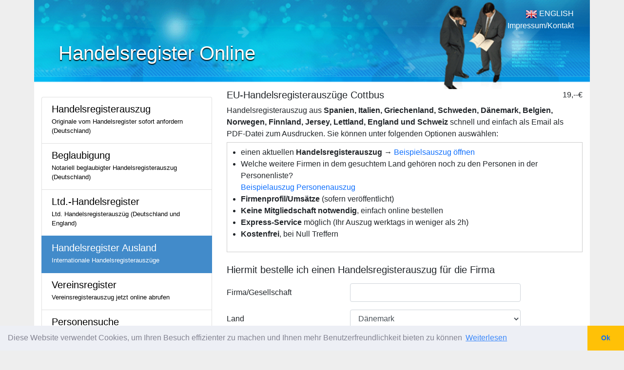

--- FILE ---
content_type: text/plain
request_url: https://www.google-analytics.com/j/collect?v=1&_v=j102&a=1660613757&t=pageview&_s=1&dl=https%3A%2F%2Fhandelregister.de%2Fausland%2Fort%2Fcottbus&ul=en-us%40posix&dt=EU-Handelsregisterausz%C3%BCge%20Cottbus&sr=1280x720&vp=1280x720&_u=YEBAAEABAAAAACAAI~&jid=213579843&gjid=2002778673&cid=439143244.1766086523&tid=UA-35743016-3&_gid=1204499172.1766086523&_r=1&_slc=1&gtm=45He5ca1n81KGWS8ZLv811091787za200zd811091787&gcd=13l3l3l3l1l1&dma=0&tag_exp=103116026~103200004~104527906~104528501~104684208~104684211~105391253~115583767~115616986~115938465~115938469~116184927~116184929~116251938~116251940&z=110228850
body_size: -451
content:
2,cG-4FC74VYBLF